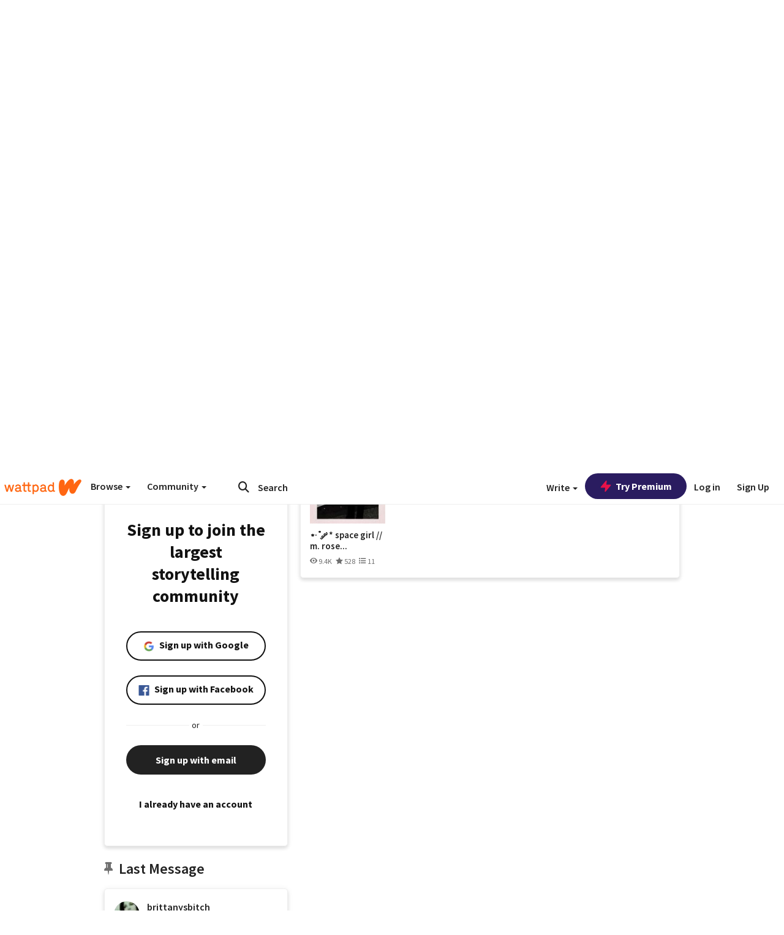

--- FILE ---
content_type: application/javascript
request_url: https://sync.springserve.com/usersync/jsonp?callback=callback
body_size: 199
content:
callback({'user_id': '5339083a-0b7f-466d-ba70-bbe108f8dfff'})

--- FILE ---
content_type: application/javascript;charset=utf-8
request_url: https://ase.clmbtech.com/message?cid=65973%3A3140&val_102=www.wattpad.com&val_120=0&val_101=65973%3A3140&val_101=ctrt%3Awattpad.com&val_122=
body_size: 216
content:
$cr.cbkf("[{\"uuid\" : \"23c86da3-6cb6-4eaf-89f4-ed0c2e4b1068-61cg\", \"optout\" : \"null\", \"_col_sync\" : \"false\", \"error\" : \"invalid request!!!\", \"cl\" : \"null\", \"dmp_emhash\" : \"null\", \"dmp_phhash\" : \"null\" }]")